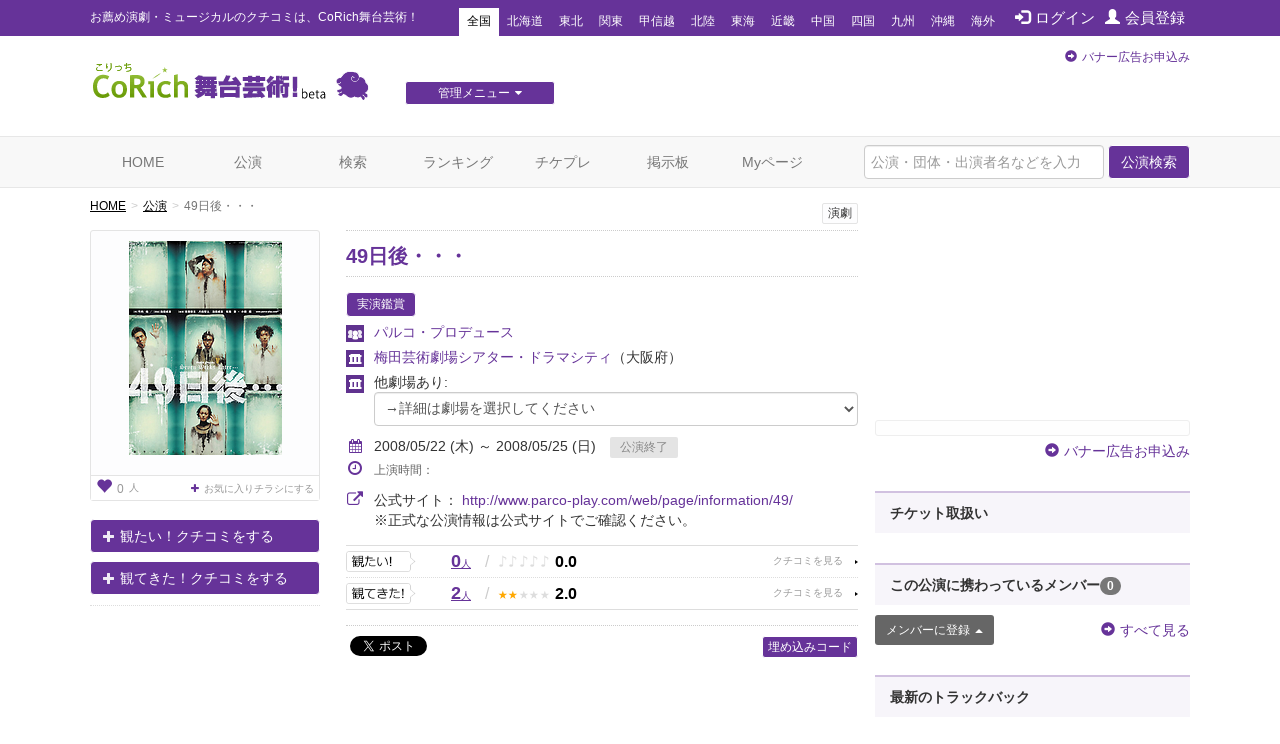

--- FILE ---
content_type: text/html; charset=utf-8
request_url: https://www.google.com/recaptcha/api2/aframe
body_size: 268
content:
<!DOCTYPE HTML><html><head><meta http-equiv="content-type" content="text/html; charset=UTF-8"></head><body><script nonce="Xx5oTW4qyh5xC5MxlXAbvw">/** Anti-fraud and anti-abuse applications only. See google.com/recaptcha */ try{var clients={'sodar':'https://pagead2.googlesyndication.com/pagead/sodar?'};window.addEventListener("message",function(a){try{if(a.source===window.parent){var b=JSON.parse(a.data);var c=clients[b['id']];if(c){var d=document.createElement('img');d.src=c+b['params']+'&rc='+(localStorage.getItem("rc::a")?sessionStorage.getItem("rc::b"):"");window.document.body.appendChild(d);sessionStorage.setItem("rc::e",parseInt(sessionStorage.getItem("rc::e")||0)+1);localStorage.setItem("rc::h",'1769766498954');}}}catch(b){}});window.parent.postMessage("_grecaptcha_ready", "*");}catch(b){}</script></body></html>

--- FILE ---
content_type: text/javascript;charset=UTF-8
request_url: https://s-rtb.send.microad.jp/ad?spot=2f677c3516dd8f1f7e12696b488d44fe&cb=microadCompass.AdRequestor.callback&url=https%3A%2F%2Fstage.corich.jp%2Fstage%2F6146&vo=true&mimes=%5B100%2C300%2C301%2C302%5D&cbt=532c7b5df76910019c0e4dab26&pa=false&ar=false&ver=%5B%22compass.js.v1.20.2%22%5D
body_size: 160
content:
microadCompass.AdRequestor.callback({"spot":"2f677c3516dd8f1f7e12696b488d44fe","sequence":"2","impression_id":"4662010196378586098"})

--- FILE ---
content_type: text/javascript;charset=UTF-8
request_url: https://s-rtb.send.microad.jp/ad?spot=f413c5ac32774f749673c55ed7d771a1&cb=microadCompass.AdRequestor.callback&url=https%3A%2F%2Fstage.corich.jp%2Fstage%2F6146&vo=true&mimes=%5B100%2C300%2C301%2C302%5D&cbt=b785fadab659d8019c0e4dab4c&pa=false&ar=false&ver=%5B%22compass.js.v1.20.2%22%5D
body_size: 160
content:
microadCompass.AdRequestor.callback({"spot":"f413c5ac32774f749673c55ed7d771a1","sequence":"2","impression_id":"4760210196378586098"})

--- FILE ---
content_type: text/javascript;charset=UTF-8
request_url: https://s-rtb.send.microad.jp/ad?spot=cf1d963b5ca8a56004feba3cfa304e53&cb=microadCompass.AdRequestor.callback&url=https%3A%2F%2Fstage.corich.jp%2Fstage%2F6146&vo=true&mimes=%5B100%2C300%2C301%2C302%5D&cbt=276d67f6457f7a019c0e4dab61&pa=false&ar=false&ver=%5B%22compass.js.v1.20.2%22%5D
body_size: 160
content:
microadCompass.AdRequestor.callback({"spot":"cf1d963b5ca8a56004feba3cfa304e53","sequence":"2","impression_id":"4761310196378586098"})

--- FILE ---
content_type: text/javascript;charset=UTF-8
request_url: https://s-rtb.send.microad.jp/ad?spot=6df4aa8dbbf5de8e409df2976e9e667c&cb=microadCompass.AdRequestor.callback&url=https%3A%2F%2Fstage.corich.jp%2Fstage%2F6146&vo=true&mimes=%5B100%2C300%2C301%2C302%5D&cbt=30e4c5075c4776019c0e4dab50&pa=false&ar=false&ver=%5B%22compass.js.v1.20.2%22%5D
body_size: 160
content:
microadCompass.AdRequestor.callback({"spot":"6df4aa8dbbf5de8e409df2976e9e667c","sequence":"2","impression_id":"4761210196378586098"})

--- FILE ---
content_type: text/javascript;charset=UTF-8
request_url: https://s-rtb.send.microad.jp/ad?spot=8c3f211eec6c843616fb13eb86c373b2&cb=microadCompass.AdRequestor.callback&url=https%3A%2F%2Fstage.corich.jp%2Fstage%2F6146&vo=true&mimes=%5B100%2C300%2C301%2C302%5D&cbt=3c256118dbeda0019c0e4daad6&pa=false&ar=false&ver=%5B%22compass.js.v1.20.2%22%5D
body_size: 161
content:
microadCompass.AdRequestor.callback({"spot":"8c3f211eec6c843616fb13eb86c373b2","sequence":"2","impression_id":"4639110196378586098"})

--- FILE ---
content_type: text/javascript;charset=UTF-8
request_url: https://s-rtb.send.microad.jp/ad?spot=8c3f211eec6c843616fb13eb86c373b2&cb=microadCompass.AdRequestor.callback&url=https%3A%2F%2Fstage.corich.jp%2Fstage%2F6146&vo=true&mimes=%5B100%2C300%2C301%2C302%5D&cbt=61e3a74c8e8d24019c0e4daae8&pa=false&ar=false&ver=%5B%22compass.js.v1.20.2%22%5D
body_size: 160
content:
microadCompass.AdRequestor.callback({"spot":"8c3f211eec6c843616fb13eb86c373b2","sequence":"2","impression_id":"4638710196378586098"})

--- FILE ---
content_type: text/javascript;charset=UTF-8
request_url: https://s-rtb.send.microad.jp/ad?spot=a91440aaf1ffb8e92edbad5a6e19321b&cb=microadCompass.AdRequestor.callback&url=https%3A%2F%2Fstage.corich.jp%2Fstage%2F6146&vo=true&mimes=%5B100%2C300%2C301%2C302%5D&cbt=37b79902cb74fc019c0e4dab88&pa=false&ar=false&ver=%5B%22compass.js.v1.20.2%22%5D
body_size: 160
content:
microadCompass.AdRequestor.callback({"spot":"a91440aaf1ffb8e92edbad5a6e19321b","sequence":"2","impression_id":"4760710196378586098"})

--- FILE ---
content_type: text/javascript;charset=UTF-8
request_url: https://s-rtb.send.microad.jp/ad?spot=cf1d963b5ca8a56004feba3cfa304e53&cb=microadCompass.AdRequestor.callback&url=https%3A%2F%2Fstage.corich.jp%2Fstage%2F6146&vo=true&mimes=%5B100%2C300%2C301%2C302%5D&cbt=a6c9231e259b68019c0e4dab4e&pa=false&ar=false&ver=%5B%22compass.js.v1.20.2%22%5D
body_size: 160
content:
microadCompass.AdRequestor.callback({"spot":"cf1d963b5ca8a56004feba3cfa304e53","sequence":"2","impression_id":"4760310196378586098"})

--- FILE ---
content_type: text/javascript;charset=UTF-8
request_url: https://s-rtb.send.microad.jp/ad?spot=62af176cb0a817ddec86c2b4e014c59b&cb=microadCompass.AdRequestor.callback&url=https%3A%2F%2Fstage.corich.jp%2Fstage%2F6146&vo=true&mimes=%5B100%2C300%2C301%2C302%5D&cbt=a5b0293b2c2188019c0e4daaea&pa=false&ar=false&ver=%5B%22compass.js.v1.20.2%22%5D
body_size: 160
content:
microadCompass.AdRequestor.callback({"spot":"62af176cb0a817ddec86c2b4e014c59b","sequence":"2","impression_id":"4639210196378586098"})

--- FILE ---
content_type: text/javascript;charset=UTF-8
request_url: https://s-rtb.send.microad.jp/ad?spot=4a44d0e377100bcc4c58c2c730bce9d2&cb=microadCompass.AdRequestor.callback&url=https%3A%2F%2Fstage.corich.jp%2Fstage%2F6146&vo=true&mimes=%5B100%2C300%2C301%2C302%5D&cbt=b880b674958198019c0e4daaec&pa=false&ar=false&ver=%5B%22compass.js.v1.20.2%22%5D
body_size: 160
content:
microadCompass.AdRequestor.callback({"spot":"4a44d0e377100bcc4c58c2c730bce9d2","sequence":"2","impression_id":"4638810196378586098"})

--- FILE ---
content_type: text/javascript;charset=UTF-8
request_url: https://s-rtb.send.microad.jp/ad?spot=f413c5ac32774f749673c55ed7d771a1&cb=microadCompass.AdRequestor.callback&url=https%3A%2F%2Fstage.corich.jp%2Fstage%2F6146&vo=true&mimes=%5B100%2C300%2C301%2C302%5D&cbt=d49768ff143ea0019c0e4dab24&pa=false&ar=false&ver=%5B%22compass.js.v1.20.2%22%5D
body_size: 160
content:
microadCompass.AdRequestor.callback({"spot":"f413c5ac32774f749673c55ed7d771a1","sequence":"2","impression_id":"4760810196378586098"})

--- FILE ---
content_type: text/javascript;charset=UTF-8
request_url: https://s-rtb.send.microad.jp/ad?spot=2f677c3516dd8f1f7e12696b488d44fe&cb=microadCompass.AdRequestor.callback&url=https%3A%2F%2Fstage.corich.jp%2Fstage%2F6146&vo=true&mimes=%5B100%2C300%2C301%2C302%5D&cbt=1849a074a941a9019c0e4dab13&pa=false&ar=false&ver=%5B%22compass.js.v1.20.2%22%5D
body_size: 160
content:
microadCompass.AdRequestor.callback({"spot":"2f677c3516dd8f1f7e12696b488d44fe","sequence":"2","impression_id":"4639310196378586098"})

--- FILE ---
content_type: text/javascript;charset=UTF-8
request_url: https://s-rtb.send.microad.jp/ad?spot=4a44d0e377100bcc4c58c2c730bce9d2&cb=microadCompass.AdRequestor.callback&url=https%3A%2F%2Fstage.corich.jp%2Fstage%2F6146&vo=true&mimes=%5B100%2C300%2C301%2C302%5D&cbt=4b1dfaae61cdec019c0e4dab11&pa=false&ar=false&ver=%5B%22compass.js.v1.20.2%22%5D
body_size: 159
content:
microadCompass.AdRequestor.callback({"spot":"4a44d0e377100bcc4c58c2c730bce9d2","sequence":"2","impression_id":"4663710196378586098"})

--- FILE ---
content_type: text/javascript;charset=UTF-8
request_url: https://s-rtb.send.microad.jp/ad?spot=62af176cb0a817ddec86c2b4e014c59b&cb=microadCompass.AdRequestor.callback&url=https%3A%2F%2Fstage.corich.jp%2Fstage%2F6146&vo=true&mimes=%5B100%2C300%2C301%2C302%5D&cbt=76bb20439e6eb8019c0e4dab00&pa=false&ar=false&ver=%5B%22compass.js.v1.20.2%22%5D
body_size: 160
content:
microadCompass.AdRequestor.callback({"spot":"62af176cb0a817ddec86c2b4e014c59b","sequence":"2","impression_id":"4638910196378586098"})

--- FILE ---
content_type: text/javascript;charset=UTF-8
request_url: https://s-rtb.send.microad.jp/ad?spot=e0bdc21891be94bba1414f98d8a31fd8&cb=microadCompass.AdRequestor.callback&url=https%3A%2F%2Fstage.corich.jp%2Fstage%2F6146&vo=true&mimes=%5B100%2C300%2C301%2C302%5D&cbt=ca5e7e9a08bea8019c0e4dab65&pa=false&ar=false&ver=%5B%22compass.js.v1.20.2%22%5D
body_size: 160
content:
microadCompass.AdRequestor.callback({"spot":"e0bdc21891be94bba1414f98d8a31fd8","sequence":"2","impression_id":"4760910196378586098"})

--- FILE ---
content_type: text/javascript;charset=UTF-8
request_url: https://s-rtb.send.microad.jp/ad?spot=6df4aa8dbbf5de8e409df2976e9e667c&cb=microadCompass.AdRequestor.callback&url=https%3A%2F%2Fstage.corich.jp%2Fstage%2F6146&vo=true&mimes=%5B100%2C300%2C301%2C302%5D&cbt=cf5aae3623ede8019c0e4dab63&pa=false&ar=false&ver=%5B%22compass.js.v1.20.2%22%5D
body_size: 160
content:
microadCompass.AdRequestor.callback({"spot":"6df4aa8dbbf5de8e409df2976e9e667c","sequence":"2","impression_id":"4761110196378586098"})

--- FILE ---
content_type: text/javascript;charset=UTF-8
request_url: https://s-rtb.send.microad.jp/ad?spot=e0bdc21891be94bba1414f98d8a31fd8&cb=microadCompass.AdRequestor.callback&url=https%3A%2F%2Fstage.corich.jp%2Fstage%2F6146&vo=true&mimes=%5B100%2C300%2C301%2C302%5D&cbt=7c5b5f7fab1648019c0e4dab78&pa=false&ar=false&ver=%5B%22compass.js.v1.20.2%22%5D
body_size: 160
content:
microadCompass.AdRequestor.callback({"spot":"e0bdc21891be94bba1414f98d8a31fd8","sequence":"2","impression_id":"4761410196378586098"})

--- FILE ---
content_type: text/javascript;charset=UTF-8
request_url: https://s-rtb.send.microad.jp/ad?spot=a91440aaf1ffb8e92edbad5a6e19321b&cb=microadCompass.AdRequestor.callback&url=https%3A%2F%2Fstage.corich.jp%2Fstage%2F6146&vo=true&mimes=%5B100%2C300%2C301%2C302%5D&cbt=9b389a9bcdf180019c0e4dab76&pa=false&ar=false&ver=%5B%22compass.js.v1.20.2%22%5D
body_size: 160
content:
microadCompass.AdRequestor.callback({"spot":"a91440aaf1ffb8e92edbad5a6e19321b","sequence":"2","impression_id":"4761510196378586098"})